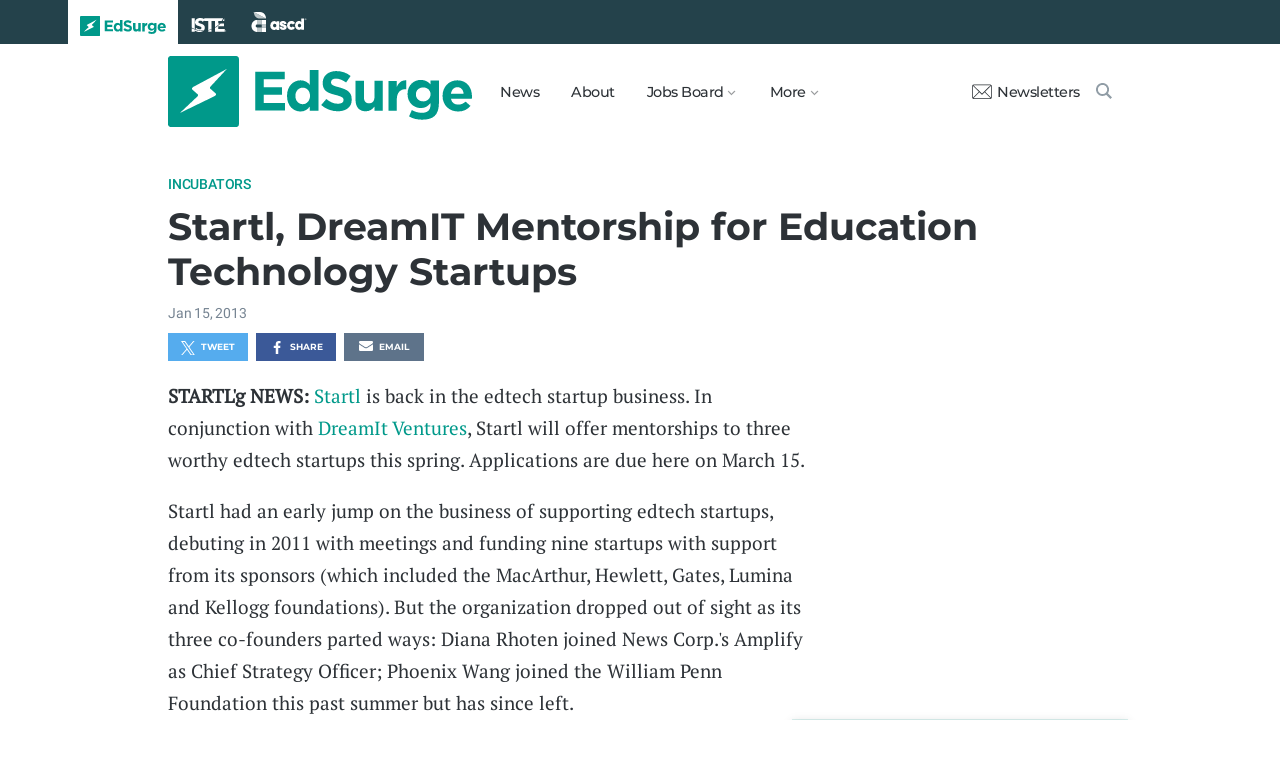

--- FILE ---
content_type: text/html; charset=utf-8
request_url: https://www.edsurge.com/news/2013-01-15-startl-dreamit-mentorship-for-education-technology-startups
body_size: 7176
content:
<!DOCTYPE html><html lang="en" xmlns="http://www.w3.org/1999/xhtml"><head prefix="og: http://ogp.me/ns# fb: http://ogp.me/ns/fb# article: http://ogp.me/ns/article#"><link href="https://www.googletagmanager.com" rel="preconnect" /><link href="https://www.googletagmanager.com" rel="dns-prefetch" /><link href="https://www.google-analytics.com" rel="preconnect" /><link href="https://www.google-analytics.com" rel="dns-prefetch" /><link href="https://connect.facebook.net" rel="preconnect" /><link href="https://connect.facebook.net" rel="dns-prefetch" /><link href="https://snap.licdn.com" rel="preconnect" /><link href="https://snap.licdn.com" rel="dns-prefetch" /><link href="https://edsurge.imgix.net" rel="preconnect" /><link href="https://edsurge.imgix.net" rel="dns-prefetch" /><link as="script" href="https://www.edsurge.com/assets/jquery-58fa327d47526faff06ea7057a0022e9c42b2ca3a9aeea413f0e18176a63cd9f.js" rel="preload" /><link as="script" href="https://www.googletagmanager.com/gtm.js?id=GTM-PFD6BJB&amp;gtm_auth=cajOVqzOEDysQxMokAYtkg&amp;gtm_preview=env-2&amp;gtm_cookies_win=x" rel="preload" /><link as="script" href="https://connect.facebook.net/en_US/fbevents.js" rel="preload" /><link as="script" href="https://snap.licdn.com/li.lms-analytics/insight.min.js" rel="preload" /><!--[if lt IE 10]><![else]--><!--Data Layer--><script>dataLayer = [{
  'page_type': "Post",
  'page_category': "incubators/edtech-business/blurb"
}];</script><script>dataLayer.push({'article_main_topic': "incubators"})</script><script>dataLayer.push({'article_root_topic': "incubators"})</script><script>dataLayer.push({'article_topics': ['incubators']})</script><script>dataLayer.push({'article_tr_option': "none"})</script><script>dataLayer.push({'article_class': "none"})</script><script>dataLayer.push({'article_audiences': ['edtech-business']})</script><script>dataLayer.push({'article_guid': "11f7f3917ea917be53228804"})</script><script>dataLayer.push({'article_col_guid': "none"})</script><script>dataLayer.push({'article_or_col_sponsor': "none"})</script><!--Google Tag Manager--><script>(function(w,d,s,l,i){w[l]=w[l]||[];w[l].push({'gtm.start':
new Date().getTime(),event:'gtm.js'});var f=d.getElementsByTagName(s)[0],
j=d.createElement(s),dl=l!='dataLayer'?'&l='+l:'';j.async=true;j.src=
'https://www.googletagmanager.com/gtm.js?id='+i+dl+ '&gtm_auth=cajOVqzOEDysQxMokAYtkg&gtm_preview=env-2&gtm_cookies_win=x';f.parentNode.insertBefore(j,f);
})(window,document,'script','dataLayer','GTM-PFD6BJB');</script><!--End Google Tag Manager--><![endif]--><link href="https://www.edsurge.com/assets/touch-icon-152-8d62be7cc6c3f70fec3534f5d3473c679926e55aa076983ea3dfde5a5caeb5e0.png" rel="apple-touch-icon-precomposed" /><meta content="#FFFFFF" name="msapplication-TileColor" /><meta content="https://www.edsurge.com/assets/touch-icon-144-33d697383920fb673e54d158963dc9888c286433174a4f247f37a217d74cb7c5.png" name="msapplication-TileImage" /><meta content="width=device-width, initial-scale=1.0" name="viewport" /><link rel="icon" type="image/x-icon" href="https://edsurge.imgix.net/static_assets/favicon.png?auto=compress%2Cformat&amp;w=128&amp;h=128&amp;fit=crop" /><link rel="alternate" type="application/rss+xml" title="RSS" href="https://www.edsurge.com/articles_rss" /><meta name="csrf-param" content="authenticity_token" />
<meta name="csrf-token" content="CM-HxhbAmyqkGAw1TqRyESCFYOqE8uE5OqbTfO3LJmLK7E2VBCJPXU88VuLAYsmkIC5LiSa6EVeotlzoVApKHg" /><title>Startl, DreamIT Mentorship for Education Technology Startups | EdSurge News</title><meta content="STARTL&#39;g NEWS: Startl is back in the edtech startup business. In conjunction with DreamIt Ventures, Startl will offer mentorships to three worthy ..." name="description" /><link href="https://www.edsurge.com/news/2013-01-15-startl-dreamit-mentorship-for-education-technology-startups" rel="canonical" /><script type="application/ld+json">{"@context":"http://schema.org","@type":"NewsArticle","mainEntityOfPage":{"@type":"WebPage","@id":"https://www.edsurge.com/news/2013-01-15-startl-dreamit-mentorship-for-education-technology-startups"},"headline":"Startl, DreamIT Mentorship for Education Technology Startups","image":{"@type":"ImageObject","url":"https://edsurge.imgix.net/static_assets/EdSurgeBoltLargeK12.png?auto=compress%2Cformat\u0026crop=true\u0026h=1200\u0026w=1200","height":1200,"width":1200},"datePublished":"2013-01-16T05:35:03.795+00:00","dateModified":"2018-12-27T13:02:35.644+00:00","copyrightYear":"2013","author":{"@type":"Organization","name":"EdSurge"},"publisher":{"@type":"Organization","name":"EdSurge","logo":{"@type":"ImageObject","url":"https://www.edsurge.com/assets/EdSurgeLogo-c2c8ad20523890e9771929670c7423ac192d341e22a0cb9645d770128061461b.png","width":142,"height":33}},"description":"STARTL\u0026#39;g NEWS: Startl is back in the edtech startup business. In conjunction with DreamIt Ventures, Startl will offer mentorships to three worthy ..."}</script><meta content="162373073824096" property="fb:pages" /><meta content="162031353857677" property="fb:app_id" /><meta content="en_US" property="og:locale" /><meta content="EdSurge" property="og:site_name" /><meta content="Startl, DreamIT Mentorship for Education Technology Startups - EdSurge News" property="og:title" /><meta content="article" property="og:type" /><meta content="https://www.edsurge.com/news/2013-01-15-startl-dreamit-mentorship-for-education-technology-startups" property="og:url" /><meta content="STARTL&#39;g NEWS: Startl is back in the edtech startup business. In conjunction with DreamIt Ventures, Startl will offer mentorships to three worthy ..." property="og:description" /><meta content="https://edsurge.imgix.net/static_assets/meta/EdSurge_Bolt_Green.png?auto=compress%2Cformat&w=480&h=480&fit=crop" property="og:image" /><meta content="480" property="og:image:width" /><meta content="480" property="og:image:height" /><meta content="summary" name="twitter:card" /><meta content="@EdSurge" name="twitter:site" /><meta content="STARTL&#39;g NEWS: Startl is back in the edtech startup business. In conjunction with DreamIt Ventures, Startl will offer mentorships to three worthy ..." name="twitter:description" /><meta content="https://edsurge.imgix.net/static_assets/meta/EdSurge_Bolt_Green.png?auto=compress%2Cformat&w=480&h=480&fit=crop" name="twitter:image" /><meta content="EdSurge Bolt" name="twitter:image:alt" /><meta content="2013-01-15" property="article:published_time" /><meta content="2018-12-27" property="article:modified_time" /><meta content="https://www.edsurge.com/about" property="article:author" /><meta content="Education Technology" property="article:section" /><link rel="stylesheet" href="/assets/news-b217525c851213fb401eac353a6374f4f327025f8e10be1ff32fb629bc7840fa.css" media="all" /></head><body class="k12"><!--Google Tag Manager (noscript)--><noscript><iframe height="0" src="https://www.googletagmanager.com/ns.html?id=GTM-PFD6BJB&amp;gtm_auth=cajOVqzOEDysQxMokAYtkg&amp;gtm_preview=env-2&amp;gtm_cookies_win=x" style="display:none;visibility:hidden" width="0"></iframe></noscript><!--End Google Tag Manager (noscript)--><div class="eyebrow hide-on-large hide-on-small show-on-full"><a title="EdSurge" href="https://www.edsurge.com"><div class="logo edsurge-green-logo-image"></div></a><a target="_blank" rel="nofollow noopener" title="ISTE" href="https://iste.org/"><div class="logo iste-white-logo-image"></div></a><a target="_blank" rel="nofollow noopener" title="ASCD" href="https://www.ascd.org/"><div class="logo ascd-white-logo-image"></div></a></div><nav class="main-nav-full hide-on-large hide-on-small show-on-full"><div class="row middle-on-full"><div class="column large-4"><a class="logo edsurge-green-logo-image" title="EdSurge" href="https://www.edsurge.com">&nbsp;</a></div><div class="column large-8 right-align"><div class="nav-items"><a href="https://www.edsurge.com/news">News</a><a href="https://www.edsurge.com/about">About</a><div class="drop chevron">Jobs Board<nav class="jobs-full full-dropdown"><ul><li><a href="https://www.edsurge.com/landing/find-a-job">Jobs Homepage</a></li><li><a href="https://www.edsurge.com/jobs/pricing_and_offerings">Post a Job</a></li><li><a href="https://www.edsurge.com/jobs">Find a Job</a></li><li><a class="last" href="https://www.edsurge.com/research/guides/the-edsurge-guide-to-getting-a-job-or-finding-talent-in-the-edtech-world">Guide</a></li></ul></nav></div><div class="drop chevron">More<nav class="more-full full-dropdown"><ul><li><a href="https://www.edsurge.com/research/guides">Collections</a></li><li><a href="https://www.edsurge.com/research">Research</a></li><li><a href="https://www.edsurge.com/advertising">Advertising</a></li><li><a href="https://www.edsurge.com/events">Events</a></li><li><a href="https://www.edsurge.com/events/webinars">Webinars</a></li></ul></nav></div></div><div class="nav-actions"><a rel="nofollow noopener" class="subscribe-link green-hover" href="https://www.edsurge.com/newsletters"><div class="mail-thin-icon"></div>Newsletters</a><a title="Search" class="search-container green-hover" href="https://www.edsurge.com/search"><div class="search-icon-thin"></div></a></div></div></div></nav><nav class="main-nav-small hide-on-full"><div class="row"><div class="column small-2"><div class="hamburger hamburger-icon"></div></div><div class="column small-8"><a class="logo edsurge-green-logo-image" title="EdSurge" href="https://www.edsurge.com"></a></div><div class="column small-2"><a title="Search" class="search search-icon-thin" href="https://www.edsurge.com/search"></a></div></div></nav><nav class="subnav-small"><div class="row top"><div class="column small-2"><div class="close-subnav x-icon"></div></div><div class="column small-8"><a class="logo edsurge-green-logo-image" title="EdSurge" href="/"></a></div></div><div class="row links-list"><ul><li><a class="plain" href="https://www.edsurge.com/news">News</a></li><li><a class="plain" href="https://www.edsurge.com/about">About</a></li><li><a class="plain" href="https://www.edsurge.com/landing/find-a-job">Jobs</a></li><li><a class="plain" href="https://www.edsurge.com/research/guides">Collections</a></li><li><a class="plain" href="https://www.edsurge.com/research">Research</a></li><li><a class="plain" href="https://www.edsurge.com/events">Events</a></li><li><a class="plain" href="https://www.edsurge.com/events/webinars">Webinars</a></li><li><a class="plain" href="https://www.edsurge.com/advertising">Advertising</a></li></ul><div class="mobile-eyebrow"><a title="EdSurge" href="https://www.edsurge.com"><div class="eyebrow-logo edsurge-green-logo-image"></div></a><a target="_blank" rel="nofollow noopener" title="ISTE" href="https://iste.org/"><div class="eyebrow-logo iste-black-logo-image"></div></a><a target="_blank" rel="nofollow noopener" title="ASCD" href="https://www.ascd.org/"><div class="eyebrow-logo ascd-black-logo-image"></div></a></div></div><div class="row subscribe"><div class="column small-12 green-edsurge-bg"><a class="white bold" rel="nofollow noopener" target="_blank" href="https://www.edsurge.com/newsletters">Sign up for our Newsletters<span class="right-arr"><div class="thin-arrow-icon"></div></span></a></div></div></nav><!--[if lt IE 10]><em class="navbar-warning">your version of IE browser is not supported please upgrade.</em><![endif]--><div class="container"><article><div class="hide-on-small show-on-full sharebar-desktop-sticky"><div class="row"><div class="column full-9 text nowrap"><a title="EdSurge" href="/"><div class="logo edsurge-bolt-green"></div></a><span class="montserrat medium fs-small">Startl, DreamIT Mentorship for Education Technology Startups</span></div><div class="column full-3 right-align sharebar-sticky"><a ga-event-category="Social" ga-event-action="Share" ga-event-label="Twitter" class="js-track-click x-company-bg" rel="nofollow noopener" target="_blank" href="https://twitter.com/intent/tweet?text=Startl%2C+DreamIT+Mentorship+for+Education+Technology+Startups&amp;url=https%3A%2F%2Fwww.edsurge.com%2Fnews%2F2013-01-15-startl-dreamit-mentorship-for-education-technology-startups%3Futm_campaign%3Dsite%26utm_content%3Dshare-128&amp;via=EdSurge"><div class="x-company-icon" title="Share on X"></div>Tweet</a><a ga-event-category="Social" ga-event-action="Share" ga-event-label="Facebook" class="facebook-bg js-track-click" rel="nofollow noopener" target="_blank" href="https://www.facebook.com/dialog/feed?app_id=162031353857677&amp;description=STARTL%26%2339%3Bg+NEWS%3A+Startl+is+back+in+the+edtech+startup+business.+In+conjunction+with+DreamIt+Ventures%2C+Startl+will+offer+mentorships+to+three+worthy+...&amp;display=popup&amp;link=https%3A%2F%2Fwww.edsurge.com%2Fnews%2F2013-01-15-startl-dreamit-mentorship-for-education-technology-startups%3Futm_campaign%3Dsite%26utm_content%3Dshare-128&amp;name=Startl%2C+DreamIT+Mentorship+for+Education+Technology+Startups+-+EdSurge+News&amp;picture=https%3A%2F%2Fedsurge.imgix.net%2Fstatic_assets%2Fmeta%2FEdSurge_Bolt_Green.png%3Fauto%3Dcompress%252Cformat%26w%3D470%26h%3D470%26fit%3Dcrop&amp;redirect_uri=https%3A%2F%2Fwww.edsurge.com%2Fnews%2F2013-01-15-startl-dreamit-mentorship-for-education-technology-startups"><div class="facebook-icon" title="Share on Facebook"></div>Share</a></div></div></div><div class="hide-on-small show-on-full article-newsletter-desktop-sticky"><div class="row"><div class="column full-4 full-offset-8 pl2"><div class="row green-light3-bg"><div class="column small-10" style="width: 89%; padding-right:0"><a class="fs-small white" rel="nofollow noopener" target="_blank" href="https://www.edsurge.com/newsletters"><div class="mail-thin-icon"></div>Sign up for our newsletter</a></div><div class="column small-2 right-align" style="width:11%"><div class="close">&times;</div></div></div></div></div></div><div class="hide-on-large sharebar-mobile-sticky"><div class="row"><div class="column small-4"><a class="logo edsurge-green-logo-image" title="EdSurge" href="/"></a></div><div class="column small-8 right-align sharebar-sticky"><a ga-event-category="Social" ga-event-action="Share" ga-event-label="Twitter" class="js-track-click x-company-bg" rel="nofollow noopener" target="_blank" href="https://twitter.com/intent/tweet?text=Startl%2C+DreamIT+Mentorship+for+Education+Technology+Startups&amp;url=https%3A%2F%2Fwww.edsurge.com%2Fnews%2F2013-01-15-startl-dreamit-mentorship-for-education-technology-startups%3Futm_campaign%3Dsite%26utm_content%3Dshare-128&amp;via=EdSurge"><div class="x-company-icon" title="Share on X"></div>Tweet</a><a ga-event-category="Social" ga-event-action="Share" ga-event-label="Facebook" class="facebook-bg js-track-click" rel="nofollow noopener" target="_blank" href="https://www.facebook.com/dialog/feed?app_id=162031353857677&amp;description=STARTL%26%2339%3Bg+NEWS%3A+Startl+is+back+in+the+edtech+startup+business.+In+conjunction+with+DreamIt+Ventures%2C+Startl+will+offer+mentorships+to+three+worthy+...&amp;display=popup&amp;link=https%3A%2F%2Fwww.edsurge.com%2Fnews%2F2013-01-15-startl-dreamit-mentorship-for-education-technology-startups%3Futm_campaign%3Dsite%26utm_content%3Dshare-128&amp;name=Startl%2C+DreamIT+Mentorship+for+Education+Technology+Startups+-+EdSurge+News&amp;picture=https%3A%2F%2Fedsurge.imgix.net%2Fstatic_assets%2Fmeta%2FEdSurge_Bolt_Green.png%3Fauto%3Dcompress%252Cformat%26w%3D470%26h%3D470%26fit%3Dcrop&amp;redirect_uri=https%3A%2F%2Fwww.edsurge.com%2Fnews%2F2013-01-15-startl-dreamit-mentorship-for-education-technology-startups"><div class="facebook-icon" title="Share on Facebook"></div>Share</a></div></div></div><div class="hide-on-large article-newsletter-mobile-sticky"><div class="row"><div class="column small-10" style="width: 92%; padding-right:0"><a class="fs-regular" rel="nofollow noopener" target="_blank" href="https://www.edsurge.com/newsletters"><div class="mail-thin-icon"></div><div class="text"><span class="medium">Like this article?</span><br />Sign up for our newsletter &rarr;</div></a></div><div class="column small-2 right-align" style="width:8%"><div class="close">&times;</div></div></div></div><div class="row"><div class="column large-12 mt2 small-pl0 large-pl0_5"><h3 class="mt0 large-mb0_5 small-mb0_25 roboto medium top-section caps"><span><a href="/news/topics/incubators">Incubators</a></span> </h3><h1 class="bold mb0_5 mt0_5 grey-8">Startl, DreamIT Mentorship for Education Technology Startups</h1><h4 class="large-mt0_25 small-mt0_5 mb0_5 regular grey-5 roboto top-section"><span>Jan 15, 2013</span> </h4></div></div><div class="row small-mt0 article-river-width"><div class="verbose-sharing hide-on-large"><a ga-event-category="Social" ga-event-action="Share" ga-event-label="Twitter" class="js-track-click x-company-bg" rel="nofollow noopener" target="_blank" href="https://twitter.com/intent/tweet?text=Startl%2C+DreamIT+Mentorship+for+Education+Technology+Startups&amp;url=https%3A%2F%2Fwww.edsurge.com%2Fnews%2F2013-01-15-startl-dreamit-mentorship-for-education-technology-startups%3Futm_campaign%3Dsite%26utm_content%3Dshare-128&amp;via=EdSurge"><div class="x-company-icon" title="Share on X"></div>Tweet</a><a ga-event-category="Social" ga-event-action="Share" ga-event-label="Facebook" class="facebook-bg js-track-click" rel="nofollow noopener" target="_blank" href="https://www.facebook.com/dialog/feed?app_id=162031353857677&amp;description=STARTL%26%2339%3Bg+NEWS%3A+Startl+is+back+in+the+edtech+startup+business.+In+conjunction+with+DreamIt+Ventures%2C+Startl+will+offer+mentorships+to+three+worthy+...&amp;display=popup&amp;link=https%3A%2F%2Fwww.edsurge.com%2Fnews%2F2013-01-15-startl-dreamit-mentorship-for-education-technology-startups%3Futm_campaign%3Dsite%26utm_content%3Dshare-128&amp;name=Startl%2C+DreamIT+Mentorship+for+Education+Technology+Startups+-+EdSurge+News&amp;picture=https%3A%2F%2Fedsurge.imgix.net%2Fstatic_assets%2Fmeta%2FEdSurge_Bolt_Green.png%3Fauto%3Dcompress%252Cformat%26w%3D470%26h%3D470%26fit%3Dcrop&amp;redirect_uri=https%3A%2F%2Fwww.edsurge.com%2Fnews%2F2013-01-15-startl-dreamit-mentorship-for-education-technology-startups"><div class="facebook-icon" title="Share on Facebook"></div>Share</a><a ga-event-category="Social" ga-event-action="Share" ga-event-label="Email" class="email-bg js-track-click" rel="nofollow noopener" href="mailto:?subject=Startl, DreamIT Mentorship for Education Technology Startups - EdSurge News&amp;body=https://www.edsurge.com/news/2013-01-15-startl-dreamit-mentorship-for-education-technology-startups"><div class="email-icon" title="Share via email"></div>Email</a></div><div class="verbose-sharing hide-on-small show-on-large"><a ga-event-category="Social" ga-event-action="Share" ga-event-label="Twitter" class="js-track-click x-company-bg" rel="nofollow noopener" href="https://twitter.com/intent/tweet?text=Startl%2C+DreamIT+Mentorship+for+Education+Technology+Startups&amp;url=https%3A%2F%2Fwww.edsurge.com%2Fnews%2F2013-01-15-startl-dreamit-mentorship-for-education-technology-startups%3Futm_campaign%3Dsite%26utm_content%3Dshare-128&amp;via=EdSurge"><div class="x-company-icon" title="Share on Twitter"></div>Tweet</a><a ga-event-category="Social" ga-event-action="Share" ga-event-label="Facebook" class="facebook-bg js-track-click" rel="nofollow noopener" href="https://www.facebook.com/dialog/feed?app_id=162031353857677&amp;description=STARTL%26%2339%3Bg+NEWS%3A+Startl+is+back+in+the+edtech+startup+business.+In+conjunction+with+DreamIt+Ventures%2C+Startl+will+offer+mentorships+to+three+worthy+...&amp;display=popup&amp;link=https%3A%2F%2Fwww.edsurge.com%2Fnews%2F2013-01-15-startl-dreamit-mentorship-for-education-technology-startups%3Futm_campaign%3Dsite%26utm_content%3Dshare-128&amp;name=Startl%2C+DreamIT+Mentorship+for+Education+Technology+Startups+-+EdSurge+News&amp;picture=https%3A%2F%2Fedsurge.imgix.net%2Fstatic_assets%2Fmeta%2FEdSurge_Bolt_Green.png%3Fauto%3Dcompress%252Cformat%26w%3D470%26h%3D470%26fit%3Dcrop&amp;redirect_uri=https%3A%2F%2Fwww.edsurge.com%2Fnews%2F2013-01-15-startl-dreamit-mentorship-for-education-technology-startups"><div class="facebook-icon" title="Share on Facebook"></div>Share</a><a ga-event-category="Social" ga-event-action="Share" ga-event-label="Email" class="email-bg js-track-click" rel="nofollow noopener" href="mailto:?subject=Startl, DreamIT Mentorship for Education Technology Startups - EdSurge News&amp;body=https://www.edsurge.com/news/2013-01-15-startl-dreamit-mentorship-for-education-technology-startups"><div class="email-icon" title="Share via email"></div>Email</a></div></div><div class="article-full"><div class="row article-content"><p><strong>STARTL'g NEWS: </strong><a href="http://www.startl.org" target="_blank" rel="nofollow noopener">Startl</a> is back in the edtech startup business. In conjunction with <a href="http://www.dreamitventures.com/" target="_blank" rel="nofollow noopener">DreamIt Ventures</a>, Startl will offer mentorships to three worthy edtech startups this spring. Applications are due here on March 15. </p><p>Startl had an early jump on the business of supporting edtech startups, debuting in 2011 with meetings and funding nine startups with support from its sponsors (which included the MacArthur, Hewlett, Gates, Lumina and Kellogg foundations). But the organization dropped out of sight as its three co-founders parted ways: Diana Rhoten joined News Corp.'s Amplify as Chief Strategy Officer; Phoenix Wang joined the William Penn Foundation this past summer but has since left. </p><p>Co-founder Laurie Racine, however, looked at the group's first picks and liked what she saw: about half are prospering, including startups Hoot.me, LearnBop, MindSnacks and ShowMe. That's led her back to the action: teaming with <a href="http://www.dreamitventures.com/" target="_blank" rel="nofollow noopener">DreamIt Ventures</a>, Racine aims to mentor three edtech startups this spring. Applications are due by March 15 and the program will run from mid May through mid August. The companies will work from New York City. They'll get stipends depending on the number of founders (up to $25K) along with mentoring from Racine, DreamIT and a cast of industry experts, lawyers accountants and such. Startl and DreamIT will take a 6% equity slice in return. Startups that raise additional funds may be eligible for matching investments from DreamIT. Get more Startl'ing <a href="http://startl.org/accelerator/" target="_blank" rel="nofollow noopener">details about the accelerator program</a> here. And <a href="https://www.wizehive.com/appform/login/startl2013" target="_blank" rel="nofollow noopener">apply here</a>.</p></div></div><div class="row mb1_5 mt1_5 article-river-width"><div class="column pl0 pr0 small-12"><a href='/news/topics/incubators' class='button filled-grey small mt0_25 mb0_25'>Incubators</a></div></div><div class="hide-on-small show-on-large article-full"><div class="row mt1_5 mb1_5 article-content"><div class="concise-sharing hide-on-small show-on-large"><a ga-event-category="Social" ga-event-action="Share" ga-event-label="Twitter" class="js-track-click x-company-bg" rel="nofollow noopener" href="https://twitter.com/intent/tweet?text=Startl%2C+DreamIT+Mentorship+for+Education+Technology+Startups&amp;url=https%3A%2F%2Fwww.edsurge.com%2Fnews%2F2013-01-15-startl-dreamit-mentorship-for-education-technology-startups%3Futm_campaign%3Dsite%26utm_content%3Dshare-128&amp;via=EdSurge"><div class="x-company-icon" title="Share on X"></div></a><a ga-event-category="Social" ga-event-action="Share" ga-event-label="Facebook" class="facebook-bg js-track-click" rel="nofollow noopener" href="https://www.facebook.com/dialog/feed?app_id=162031353857677&amp;description=STARTL%26%2339%3Bg+NEWS%3A+Startl+is+back+in+the+edtech+startup+business.+In+conjunction+with+DreamIt+Ventures%2C+Startl+will+offer+mentorships+to+three+worthy+...&amp;display=popup&amp;link=https%3A%2F%2Fwww.edsurge.com%2Fnews%2F2013-01-15-startl-dreamit-mentorship-for-education-technology-startups%3Futm_campaign%3Dsite%26utm_content%3Dshare-128&amp;name=Startl%2C+DreamIT+Mentorship+for+Education+Technology+Startups+-+EdSurge+News&amp;picture=https%3A%2F%2Fedsurge.imgix.net%2Fstatic_assets%2Fmeta%2FEdSurge_Bolt_Green.png%3Fauto%3Dcompress%252Cformat%26w%3D470%26h%3D470%26fit%3Dcrop&amp;redirect_uri=https%3A%2F%2Fwww.edsurge.com%2Fnews%2F2013-01-15-startl-dreamit-mentorship-for-education-technology-startups"><div class="facebook-icon" title="Share on Facebook"></div></a><a ga-event-category="Social" ga-event-action="Share" ga-event-label="LinkedIn" class="js-track-click linkedin-bg" rel="nofollow noopener" href="https://www.linkedin.com/shareArticle?mini=true&amp;source=https%3A%2F%2Fwww.edsurge.com&amp;summary=STARTL%26%2339%3Bg+NEWS%3A+Startl+is+back+in+the+edtech+startup+business.+In+conjunction+with+DreamIt+Ventures%2C+Startl+will+offer+mentorships+to+three+worthy+...&amp;title=Startl%2C+DreamIT+Mentorship+for+Education+Technology+Startups+-+EdSurge+News&amp;url=https%3A%2F%2Fwww.edsurge.com%2Fnews%2F2013-01-15-startl-dreamit-mentorship-for-education-technology-startups%3Futm_campaign%3Dsite%26utm_content%3Dshare-128"><div class="linkedin-icon" title="Share on LinkedIn"></div></a><a ga-event-category="Social" ga-event-action="Share" ga-event-label="Email" class="email-bg js-track-click" rel="nofollow noopener" href="mailto:?subject=Startl, DreamIT Mentorship for Education Technology Startups - EdSurge News&amp;body=https://www.edsurge.com/news/2013-01-15-startl-dreamit-mentorship-for-education-technology-startups"><div class="email-icon" title="Share via email"></div></a></div></div></div><div class="hide-on-large article-small"><div class="row mt1_5"><div class="concise-sharing hide-on-large"><a ga-event-category="Social" ga-event-action="Share" ga-event-label="Twitter" class="js-track-click x-company-bg" rel="nofollow noopener" target="_blank" href="https://twitter.com/intent/tweet?text=Startl%2C+DreamIT+Mentorship+for+Education+Technology+Startups&amp;url=https%3A%2F%2Fwww.edsurge.com%2Fnews%2F2013-01-15-startl-dreamit-mentorship-for-education-technology-startups%3Futm_campaign%3Dsite%26utm_content%3Dshare-128&amp;via=EdSurge"><div class="x-company-icon" title="Share on X"></div></a><a ga-event-category="Social" ga-event-action="Share" ga-event-label="Facebook" class="facebook-bg js-track-click" rel="nofollow noopener" target="_blank" href="https://www.facebook.com/dialog/feed?app_id=162031353857677&amp;description=STARTL%26%2339%3Bg+NEWS%3A+Startl+is+back+in+the+edtech+startup+business.+In+conjunction+with+DreamIt+Ventures%2C+Startl+will+offer+mentorships+to+three+worthy+...&amp;display=popup&amp;link=https%3A%2F%2Fwww.edsurge.com%2Fnews%2F2013-01-15-startl-dreamit-mentorship-for-education-technology-startups%3Futm_campaign%3Dsite%26utm_content%3Dshare-128&amp;name=Startl%2C+DreamIT+Mentorship+for+Education+Technology+Startups+-+EdSurge+News&amp;picture=https%3A%2F%2Fedsurge.imgix.net%2Fstatic_assets%2Fmeta%2FEdSurge_Bolt_Green.png%3Fauto%3Dcompress%252Cformat%26w%3D470%26h%3D470%26fit%3Dcrop&amp;redirect_uri=https%3A%2F%2Fwww.edsurge.com%2Fnews%2F2013-01-15-startl-dreamit-mentorship-for-education-technology-startups"><div class="facebook-icon" title="Share on Facebook"></div></a><a ga-event-category="Social" ga-event-action="Share" ga-event-label="LinkedIn" class="js-track-click linkedin-bg" rel="nofollow noopener" target="_blank" href="https://www.linkedin.com/shareArticle?mini=true&amp;source=https%3A%2F%2Fwww.edsurge.com&amp;summary=STARTL%26%2339%3Bg+NEWS%3A+Startl+is+back+in+the+edtech+startup+business.+In+conjunction+with+DreamIt+Ventures%2C+Startl+will+offer+mentorships+to+three+worthy+...&amp;title=Startl%2C+DreamIT+Mentorship+for+Education+Technology+Startups+-+EdSurge+News&amp;url=https%3A%2F%2Fwww.edsurge.com%2Fnews%2F2013-01-15-startl-dreamit-mentorship-for-education-technology-startups%3Futm_campaign%3Dsite%26utm_content%3Dshare-128"><div class="linkedin-icon" title="Share on LinkedIn"></div></a><a ga-event-category="Social" ga-event-action="Share" ga-event-label="Email" class="email-bg js-track-click" rel="nofollow noopener" href="mailto:?subject=Startl, DreamIT Mentorship for Education Technology Startups - EdSurge News&amp;body=https://www.edsurge.com/news/2013-01-15-startl-dreamit-mentorship-for-education-technology-startups"><div class="email-icon" title="Share via email"></div></a></div></div></div><div class="row mt1 mb1"><div class="column large-12 italic">Learn more about EdSurge operations, ethics and policies <a href="/operations-ethics-and-policies">here</a>. Learn more about EdSurge supporters <a href="/supporters">here</a>.</div></div><div class="article-trending mt2"><div class="row article-river-width max-width-on-full"><h3 class="mb0 mt0"><i class="roboto medium grey-8 caps">More from EdSurge</i> </h3></div><div class="row large-mb0_5 small-mb0 mt0 article-river-width max-width-on-full"><div class="column small-12 section-title-break"></div></div><div class="row mb4 article-river-width max-width-on-full"><div class="column large-6 small-12 full-3 small-pl0 small-pr0 large-mt0_25 small-mt1_5 pl0 large-pr0_5 full-pr0_9"><a class="plain headline-plain inline-block" href="/news/2026-01-09-are-schools-underestimating-how-badly-the-pandemic-hurt-older-k-12-students"><div class="row"><div class="show-on-large hide-on-small column large-12"><img class="lazyload" alt="Are Schools Underestimating How Badly the Pandemic Hurt Older K-12 Students?" data-srcset="https://edsurge.imgix.net/uploads/post/image/16584/Shutterstock_2630572741-1767894463.jpg?fit=crop&amp;auto=compress%2Cformat&amp;w=360&amp;h=190&amp;dpr=1 1x, https://edsurge.imgix.net/uploads/post/image/16584/Shutterstock_2630572741-1767894463.jpg?fit=crop&amp;auto=compress%2Cformat&amp;w=360&amp;h=190&amp;dpr=2 2x, https://edsurge.imgix.net/uploads/post/image/16584/Shutterstock_2630572741-1767894463.jpg?fit=crop&amp;auto=compress%2Cformat&amp;w=360&amp;h=190&amp;dpr=3 3x, https://edsurge.imgix.net/uploads/post/image/16584/Shutterstock_2630572741-1767894463.jpg?fit=crop&amp;auto=compress%2Cformat&amp;w=360&amp;h=190&amp;dpr=4 4x" width="360" height="190" src="https://edsurge.imgix.net/static_assets/blue_green_gradient.jpg?auto=compress%2Cformat&w=360&h=190&fit=crop&blur=200&px=16&mono=E4E6E9" /></div><div class="hide-on-large show-on-small column small-3 small-mb1"><img class="lazyload" alt="Are Schools Underestimating How Badly the Pandemic Hurt Older K-12 Students?" data-srcset="https://edsurge.imgix.net/uploads/post/image/16584/Shutterstock_2630572741-1767894463.jpg?fit=crop&amp;auto=compress%2Cformat&amp;w=190&amp;h=190&amp;dpr=1 1x, https://edsurge.imgix.net/uploads/post/image/16584/Shutterstock_2630572741-1767894463.jpg?fit=crop&amp;auto=compress%2Cformat&amp;w=190&amp;h=190&amp;dpr=2 2x, https://edsurge.imgix.net/uploads/post/image/16584/Shutterstock_2630572741-1767894463.jpg?fit=crop&amp;auto=compress%2Cformat&amp;w=190&amp;h=190&amp;dpr=3 3x, https://edsurge.imgix.net/uploads/post/image/16584/Shutterstock_2630572741-1767894463.jpg?fit=crop&amp;auto=compress%2Cformat&amp;w=190&amp;h=190&amp;dpr=4 4x" width="190" height="190" src="https://edsurge.imgix.net/static_assets/blue_green_gradient.jpg?auto=compress%2Cformat&w=190&h=190&fit=crop&blur=200&px=16&mono=E4E6E9" /></div><div class="column small-9 large-12"><h6 class="grey-5 roboto fs-xsmall medium caps mt0 mb0">Student Achievement</h6><h4 class="grey-8 bold mt0_25 large-mb0 small-mb1 pr1 fs-small">Are Schools Underestimating How Badly the Pandemic Hurt Older K-12 Students?</h4><h6 class="roboto mt0_25 mb0 medium grey-5 fs-xsmall hide-on-small show-on-large">By Daniel Mollenkamp</h6></div></div></a><div class="column small-12 hr grey-1-bg hide-on-large show-on-small small-mb1"></div></div><div class="column large-6 small-12 full-3 small-pl0 small-pr0 large-mt0_25 small-mt1_5 large-pr0 large-pl0_75 full-pl0_3 full-pr0_6"><a class="plain headline-plain inline-block" href="/news/2026-01-20-charting-a-path-through-education-data-in-2025"><div class="row"><div class="show-on-large hide-on-small column large-12"><img class="lazyload" alt="Charting a Path Through Education Data In 2025 " data-srcset="https://edsurge.imgix.net/uploads/post/image/16594/dboundup-1768599631.jpg?fit=crop&amp;auto=compress%2Cformat&amp;w=360&amp;h=190&amp;dpr=1 1x, https://edsurge.imgix.net/uploads/post/image/16594/dboundup-1768599631.jpg?fit=crop&amp;auto=compress%2Cformat&amp;w=360&amp;h=190&amp;dpr=2 2x, https://edsurge.imgix.net/uploads/post/image/16594/dboundup-1768599631.jpg?fit=crop&amp;auto=compress%2Cformat&amp;w=360&amp;h=190&amp;dpr=3 3x, https://edsurge.imgix.net/uploads/post/image/16594/dboundup-1768599631.jpg?fit=crop&amp;auto=compress%2Cformat&amp;w=360&amp;h=190&amp;dpr=4 4x" width="360" height="190" src="https://edsurge.imgix.net/static_assets/blue_green_gradient.jpg?auto=compress%2Cformat&w=360&h=190&fit=crop&blur=200&px=16&mono=E4E6E9" /></div><div class="hide-on-large show-on-small column small-3 small-mb1"><img class="lazyload" alt="Charting a Path Through Education Data In 2025 " data-srcset="https://edsurge.imgix.net/uploads/post/image/16594/dboundup-1768599631.jpg?fit=crop&amp;auto=compress%2Cformat&amp;w=190&amp;h=190&amp;dpr=1 1x, https://edsurge.imgix.net/uploads/post/image/16594/dboundup-1768599631.jpg?fit=crop&amp;auto=compress%2Cformat&amp;w=190&amp;h=190&amp;dpr=2 2x, https://edsurge.imgix.net/uploads/post/image/16594/dboundup-1768599631.jpg?fit=crop&amp;auto=compress%2Cformat&amp;w=190&amp;h=190&amp;dpr=3 3x, https://edsurge.imgix.net/uploads/post/image/16594/dboundup-1768599631.jpg?fit=crop&amp;auto=compress%2Cformat&amp;w=190&amp;h=190&amp;dpr=4 4x" width="190" height="190" src="https://edsurge.imgix.net/static_assets/blue_green_gradient.jpg?auto=compress%2Cformat&w=190&h=190&fit=crop&blur=200&px=16&mono=E4E6E9" /></div><div class="column small-9 large-12"><h6 class="grey-5 roboto fs-xsmall medium caps mt0 mb0">Teaching and Learning</h6><h4 class="grey-8 bold mt0_25 large-mb0 small-mb1 pr1 fs-small">Charting a Path Through Education Data In 2025 </h4><h6 class="roboto mt0_25 mb0 medium grey-5 fs-xsmall hide-on-small show-on-large">By Nadia Tamez-Robledo</h6></div></div></a><div class="column small-12 hr grey-1-bg hide-on-large show-on-small small-mb1"></div></div><div class="column large-6 small-12 full-3 small-pl0 small-pr0 large-mt0_25 small-mt1_5 large-pl0 large-pr0_75 full-pl0_6 full-pr0_3"><a class="plain headline-plain inline-block" href="/news/2026-01-08-most-popular-edsurge-early-education-stories-of-2025"><div class="row"><div class="show-on-large hide-on-small column large-12"><img class="lazyload" alt="Most Popular EdSurge Early Education Stories of 2025 
" data-srcset="https://edsurge.imgix.net/uploads/post/image/16587/shutterstock_1358077901-1767803285.jpg?fit=crop&amp;auto=compress%2Cformat&amp;w=360&amp;h=190&amp;dpr=1 1x, https://edsurge.imgix.net/uploads/post/image/16587/shutterstock_1358077901-1767803285.jpg?fit=crop&amp;auto=compress%2Cformat&amp;w=360&amp;h=190&amp;dpr=2 2x, https://edsurge.imgix.net/uploads/post/image/16587/shutterstock_1358077901-1767803285.jpg?fit=crop&amp;auto=compress%2Cformat&amp;w=360&amp;h=190&amp;dpr=3 3x, https://edsurge.imgix.net/uploads/post/image/16587/shutterstock_1358077901-1767803285.jpg?fit=crop&amp;auto=compress%2Cformat&amp;w=360&amp;h=190&amp;dpr=4 4x" width="360" height="190" src="https://edsurge.imgix.net/static_assets/blue_green_gradient.jpg?auto=compress%2Cformat&w=360&h=190&fit=crop&blur=200&px=16&mono=E4E6E9" /></div><div class="hide-on-large show-on-small column small-3 small-mb1"><img class="lazyload" alt="Most Popular EdSurge Early Education Stories of 2025 
" data-srcset="https://edsurge.imgix.net/uploads/post/image/16587/shutterstock_1358077901-1767803285.jpg?fit=crop&amp;auto=compress%2Cformat&amp;w=190&amp;h=190&amp;dpr=1 1x, https://edsurge.imgix.net/uploads/post/image/16587/shutterstock_1358077901-1767803285.jpg?fit=crop&amp;auto=compress%2Cformat&amp;w=190&amp;h=190&amp;dpr=2 2x, https://edsurge.imgix.net/uploads/post/image/16587/shutterstock_1358077901-1767803285.jpg?fit=crop&amp;auto=compress%2Cformat&amp;w=190&amp;h=190&amp;dpr=3 3x, https://edsurge.imgix.net/uploads/post/image/16587/shutterstock_1358077901-1767803285.jpg?fit=crop&amp;auto=compress%2Cformat&amp;w=190&amp;h=190&amp;dpr=4 4x" width="190" height="190" src="https://edsurge.imgix.net/static_assets/blue_green_gradient.jpg?auto=compress%2Cformat&w=190&h=190&fit=crop&blur=200&px=16&mono=E4E6E9" /></div><div class="column small-9 large-12"><h6 class="grey-5 roboto fs-xsmall medium caps mt0 mb0">Fun Stuff</h6><h4 class="grey-8 bold mt0_25 large-mb0 small-mb1 pr1 fs-small">Most Popular EdSurge Early Education Stories of 2025 
</h4><h6 class="roboto mt0_25 mb0 medium grey-5 fs-xsmall hide-on-small show-on-large">By Lauren Coffey </h6></div></div></a><div class="column small-12 hr grey-1-bg hide-on-large show-on-small small-mb1"></div></div><div class="column large-6 small-12 full-3 small-pl0 small-pr0 large-mt0_25 small-mt1_5 pr0 large-pl0_75 full-pl0_9"><a class="plain headline-plain inline-block" href="/news/2026-01-23-schools-overhauled-reading-programs-older-students-are-being-left-behind"><div class="row"><div class="show-on-large hide-on-small column large-12"><img class="lazyload" alt="Schools Overhauled Reading Programs. Older Students Are Being Left Behind. 
" data-srcset="https://edsurge.imgix.net/uploads/post/image/16601/shutterstock_2394004411-1769101125.jpg?fit=crop&amp;auto=compress%2Cformat&amp;w=360&amp;h=190&amp;dpr=1 1x, https://edsurge.imgix.net/uploads/post/image/16601/shutterstock_2394004411-1769101125.jpg?fit=crop&amp;auto=compress%2Cformat&amp;w=360&amp;h=190&amp;dpr=2 2x, https://edsurge.imgix.net/uploads/post/image/16601/shutterstock_2394004411-1769101125.jpg?fit=crop&amp;auto=compress%2Cformat&amp;w=360&amp;h=190&amp;dpr=3 3x, https://edsurge.imgix.net/uploads/post/image/16601/shutterstock_2394004411-1769101125.jpg?fit=crop&amp;auto=compress%2Cformat&amp;w=360&amp;h=190&amp;dpr=4 4x" width="360" height="190" src="https://edsurge.imgix.net/static_assets/blue_green_gradient.jpg?auto=compress%2Cformat&w=360&h=190&fit=crop&blur=200&px=16&mono=E4E6E9" /></div><div class="hide-on-large show-on-small column small-3 small-mb1"><img class="lazyload" alt="Schools Overhauled Reading Programs. Older Students Are Being Left Behind. 
" data-srcset="https://edsurge.imgix.net/uploads/post/image/16601/shutterstock_2394004411-1769101125.jpg?fit=crop&amp;auto=compress%2Cformat&amp;w=190&amp;h=190&amp;dpr=1 1x, https://edsurge.imgix.net/uploads/post/image/16601/shutterstock_2394004411-1769101125.jpg?fit=crop&amp;auto=compress%2Cformat&amp;w=190&amp;h=190&amp;dpr=2 2x, https://edsurge.imgix.net/uploads/post/image/16601/shutterstock_2394004411-1769101125.jpg?fit=crop&amp;auto=compress%2Cformat&amp;w=190&amp;h=190&amp;dpr=3 3x, https://edsurge.imgix.net/uploads/post/image/16601/shutterstock_2394004411-1769101125.jpg?fit=crop&amp;auto=compress%2Cformat&amp;w=190&amp;h=190&amp;dpr=4 4x" width="190" height="190" src="https://edsurge.imgix.net/static_assets/blue_green_gradient.jpg?auto=compress%2Cformat&w=190&h=190&fit=crop&blur=200&px=16&mono=E4E6E9" /></div><div class="column small-9 large-12"><h6 class="grey-5 roboto fs-xsmall medium caps mt0 mb0">Literacy</h6><h4 class="grey-8 bold mt0_25 large-mb0 small-mb1 pr1 fs-small">Schools Overhauled Reading Programs. Older Students Are Being Left Behind. 
</h4><h6 class="roboto mt0_25 mb0 medium grey-5 fs-xsmall hide-on-small show-on-large">By Lauren Coffey </h6></div></div></a></div></div></div></article></div><div class="subscribe-bar center hide-on-large pt0_5 pb0_5"><div class="row"><div class="column small-12 white medium fs-small center"><span>Get our email newsletter</span><a class="nowrap medium" rel="nofollow noopener" target="_blank" href="https://www.edsurge.com/newsletters">Sign me up</a></div></div></div><div class="subscribe-bar hide-on-small show-on-large pt0_7 pb0_7"><div class="row"><div class="column large-12 center white medium fs-small"><span class="caps">Keep up to date with our email newsletter</span><a class="nowrap medium" rel="nofollow noopener" target="_blank" href="https://www.edsurge.com/newsletters">Sign me up</a></div></div></div><div class="new-footer"><div class="row"><div class="column full-8"><div class="row"><div class="column small-12 logo-statement pb1"><p class="footer-logos"><a href="https://www.edsurge.com"><span class="edsurge-logo edsurge-white-logo-image" title="EdSurge"></span></a>is an editorially independent project of<a target="_blank" rel="nofollow noopener" title="ISTE-ASCD" href="https://iste-ascd.org/"><span class="logo iste-ascd-white-logo-image"></span></a></p><p class="footer-links hide-on-small show-on-large"><a href="https://www.edsurge.com/about">About EdSurge</a><a href="https://www.edsurge.com/team">Our Team</a><a href="https://www.edsurge.com/operations-ethics-and-policies">Ethics &amp; Policies</a><a href="https://www.edsurge.com/supporters">Supporters</a></p><p class="footer-links hide-on-small show-on-large"><a href="https://www.edsurge.com/awards-media-partners">Awards &amp; Media Partners</a><a href="https://www.edsurge.com/advertising">Advertise With Us</a><a href="https://www.edsurge.com/submission-guidelines">Submission Guidelines</a></p><p class="footer-links hide-on-small show-on-large"><a href="https://www.edsurge.com/events">Events</a><a href="https://www.edsurge.com/jobs">Jobs Board</a><a href="https://www.edsurge.com/events/webinars">Webinars</a></p><p class="footer-links hide-on-large center"><a href="https://www.edsurge.com/about">About EdSurge</a><a href="https://www.edsurge.com/team">Our Team</a></p><p class="footer-links hide-on-large center"><a href="https://www.edsurge.com/operations-ethics-and-policies">Ethics &amp; Policies</a><a href="https://www.edsurge.com/supporters">Supporters</a></p><p class="footer-links hide-on-large center"><a href="https://www.edsurge.com/awards-media-partners">Awards &amp; Media Partners</a></p><p class="footer-links hide-on-large center"><a href="https://www.edsurge.com/advertising">Advertise With Us</a></p><p class="footer-links hide-on-large center"><a href="https://www.edsurge.com/submission-guidelines">Submission Guidelines</a></p><p class="footer-links hide-on-large center"><a href="https://www.edsurge.com/events">Events</a><a href="https://www.edsurge.com/jobs">Jobs Board</a><a href="https://www.edsurge.com/events/webinars">Webinars</a></p></div></div></div><div class="column full-4 large-12 large-mt1 full-mt0"><div class="top-line social hide-on-large"></div><h6>FOLLOW EDSURGE</h6><div class="social-icon-container"><a target="_blank" rel="nofollow noopener" class="x-company-icon" title="EdSurge on X" href="http://x.com/edsurge"></a><a target="_blank" rel="nofollow noopener" class="facebook-icon" title="EdSurge on Facebook" href="http://facebook.com/edsurge"></a><a target="_blank" rel="nofollow noopener" class="linkedin-icon" title="EdSurge on LinkedIn" href="http://www.linkedin.com/company/edsurge"></a><a target="_blank" rel="nofollow noopener" class="tiktok-icon" title="EdSurge on TikTok" href="https://www.tiktok.com/@edsurgenews"></a><a target="_blank" rel="nofollow noopener" class="instagram-icon" title="EdSurge on Instagram" href="https://www.instagram.com/edsurge/"></a><a target="_blank" rel="nofollow noopener" class="rss-icon" title="EdSurge Articles RSS Feed" href="https://www.edsurge.com/articles_rss"></a></div><div class="social-icon-container"><a target="_blank" rel="nofollow noopener" class="bluesky-icon" title="EdSurge on Bluesky" href="https://bsky.app/profile/edsurge.com"></a><a target="_blank" rel="nofollow noopener" class="soundcloud-icon" title="EdSurge on Soundcloud" href="https://soundcloud.com/edsurge"></a><a target="_blank" rel="nofollow noopener" class="spotify-icon" title="EdSurge on Spotify" href="https://open.spotify.com/show/5Omg7s9kRYFgt4jEynpdoL?si=rfUzBmV6QS6VsHTUqYKdHA"></a><a target="_blank" rel="nofollow noopener" class="podcast apple-podcasts-icon" title="EdSurge on iTunes" href="https://itunes.apple.com/us/podcast/edsurge-on-air/id972239500#"></a></div></div></div><div class="row muted"><div class="top-line"></div><div class="column large-8"><div class="row"><div class="column large-3 small-4"><a href="https://www.edsurge.com/privacy-policy">Privacy Policy</a></div><div class="column large-3 small-4"><a href="https://www.edsurge.com/terms">Terms of Use</a></div><div class="column large-3 small-4"><a href="https://helpdesk.edsurge.com/s/">Help</a></div></div><p>© 2026 All Rights Reserved</p></div><div class="column large-4 hide-on-small show-on-large right-align"><p><a target="_blank" rel="nofollow noopener" href="https://inn.org/about/network/"><span class="inn-logo inn-icon" title="INN"></span></a></p></div></div></div><!--[if lt IE 10]><![else]--><script src="/assets/news-0acc2308282a3170f68273b720e04e7ff0e7547df50afc266fda11a9c43c4938.js" async="async"></script><![endif]--></body></html>